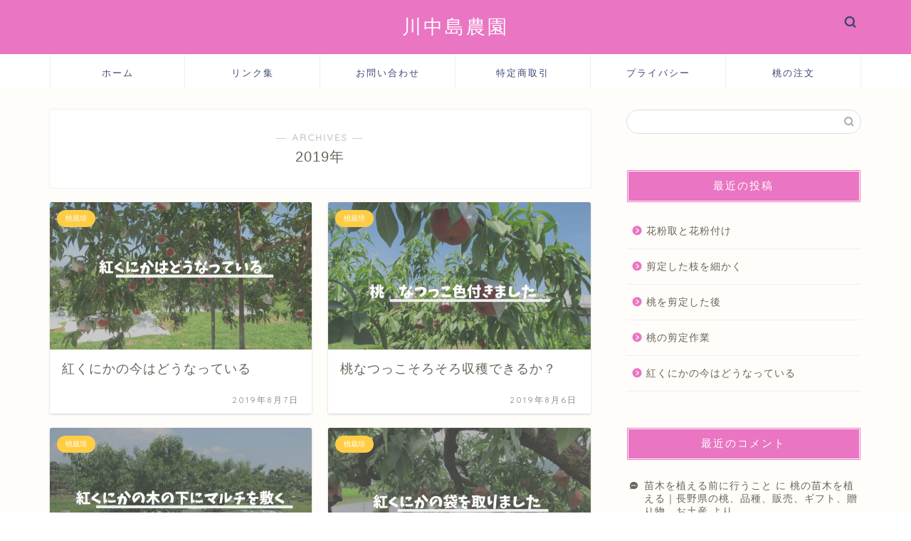

--- FILE ---
content_type: text/html; charset=UTF-8
request_url: https://momo.nagano.jp/2019
body_size: 10422
content:
<!DOCTYPE html>
<html lang="ja">
<head prefix="og: http://ogp.me/ns# fb: http://ogp.me/ns/fb# article: http://ogp.me/ns/article#">
<meta charset="utf-8">
<meta http-equiv="X-UA-Compatible" content="IE=edge">
<meta name="viewport" content="width=device-width, initial-scale=1">
<!-- ここからOGP -->
<meta property="og:type" content="blog">
<meta property="og:title" content="長野県の桃、品種、販売、ギフト、贈り物、お土産｜川中島白桃">
<meta property="og:url" content="https://momo.nagano.jp">
<meta property="og:description" content="長野市川中島町で桃を生産販売をしてます。産地直送で鮮度抜群。お中元や贈り物、お使い物や贈答ギフトなど承っています。桃作りも写真入りで紹介してます。">
<meta property="og:image" content="https://kunika.jp/wp-content/uploads/2019/08/100.jpg">
<meta property="og:site_name" content="長野県の桃、品種、販売、ギフト、贈り物、お土産">
<meta property="fb:admins" content="">
<meta name="twitter:card" content="summary">
<!-- ここまでOGP --> 

<title>2019年の記事一覧｜長野県の桃、品種、販売、ギフト、贈り物、お土産</title>
<link rel='dns-prefetch' href='//ajax.googleapis.com' />
<link rel='dns-prefetch' href='//cdnjs.cloudflare.com' />
<link rel='dns-prefetch' href='//use.fontawesome.com' />
<link rel='dns-prefetch' href='//s.w.org' />
<link rel="alternate" type="application/rss+xml" title="長野県の桃、品種、販売、ギフト、贈り物、お土産 &raquo; フィード" href="https://momo.nagano.jp/feed" />
<link rel="alternate" type="application/rss+xml" title="長野県の桃、品種、販売、ギフト、贈り物、お土産 &raquo; コメントフィード" href="https://momo.nagano.jp/comments/feed" />
		<script type="text/javascript">
			window._wpemojiSettings = {"baseUrl":"https:\/\/s.w.org\/images\/core\/emoji\/12.0.0-1\/72x72\/","ext":".png","svgUrl":"https:\/\/s.w.org\/images\/core\/emoji\/12.0.0-1\/svg\/","svgExt":".svg","source":{"concatemoji":"https:\/\/momo.nagano.jp\/wp-includes\/js\/wp-emoji-release.min.js?ver=5.4.18"}};
			/*! This file is auto-generated */
			!function(e,a,t){var n,r,o,i=a.createElement("canvas"),p=i.getContext&&i.getContext("2d");function s(e,t){var a=String.fromCharCode;p.clearRect(0,0,i.width,i.height),p.fillText(a.apply(this,e),0,0);e=i.toDataURL();return p.clearRect(0,0,i.width,i.height),p.fillText(a.apply(this,t),0,0),e===i.toDataURL()}function c(e){var t=a.createElement("script");t.src=e,t.defer=t.type="text/javascript",a.getElementsByTagName("head")[0].appendChild(t)}for(o=Array("flag","emoji"),t.supports={everything:!0,everythingExceptFlag:!0},r=0;r<o.length;r++)t.supports[o[r]]=function(e){if(!p||!p.fillText)return!1;switch(p.textBaseline="top",p.font="600 32px Arial",e){case"flag":return s([127987,65039,8205,9895,65039],[127987,65039,8203,9895,65039])?!1:!s([55356,56826,55356,56819],[55356,56826,8203,55356,56819])&&!s([55356,57332,56128,56423,56128,56418,56128,56421,56128,56430,56128,56423,56128,56447],[55356,57332,8203,56128,56423,8203,56128,56418,8203,56128,56421,8203,56128,56430,8203,56128,56423,8203,56128,56447]);case"emoji":return!s([55357,56424,55356,57342,8205,55358,56605,8205,55357,56424,55356,57340],[55357,56424,55356,57342,8203,55358,56605,8203,55357,56424,55356,57340])}return!1}(o[r]),t.supports.everything=t.supports.everything&&t.supports[o[r]],"flag"!==o[r]&&(t.supports.everythingExceptFlag=t.supports.everythingExceptFlag&&t.supports[o[r]]);t.supports.everythingExceptFlag=t.supports.everythingExceptFlag&&!t.supports.flag,t.DOMReady=!1,t.readyCallback=function(){t.DOMReady=!0},t.supports.everything||(n=function(){t.readyCallback()},a.addEventListener?(a.addEventListener("DOMContentLoaded",n,!1),e.addEventListener("load",n,!1)):(e.attachEvent("onload",n),a.attachEvent("onreadystatechange",function(){"complete"===a.readyState&&t.readyCallback()})),(n=t.source||{}).concatemoji?c(n.concatemoji):n.wpemoji&&n.twemoji&&(c(n.twemoji),c(n.wpemoji)))}(window,document,window._wpemojiSettings);
		</script>
		<style type="text/css">
img.wp-smiley,
img.emoji {
	display: inline !important;
	border: none !important;
	box-shadow: none !important;
	height: 1em !important;
	width: 1em !important;
	margin: 0 .07em !important;
	vertical-align: -0.1em !important;
	background: none !important;
	padding: 0 !important;
}
</style>
	<link rel='stylesheet' id='wp-block-library-css'  href='https://momo.nagano.jp/wp-includes/css/dist/block-library/style.min.css?ver=5.4.18' type='text/css' media='all' />
<link rel='stylesheet' id='contact-form-7-css'  href='https://momo.nagano.jp/wp-content/plugins/contact-form-7/includes/css/styles.css?ver=5.1.9' type='text/css' media='all' />
<link rel='stylesheet' id='parent-style-css'  href='https://momo.nagano.jp/wp-content/themes/jin/style.css?ver=5.4.18' type='text/css' media='all' />
<link rel='stylesheet' id='theme-style-css'  href='https://momo.nagano.jp/wp-content/themes/jin-child/style.css?ver=5.4.18' type='text/css' media='all' />
<link rel='stylesheet' id='fontawesome-style-css'  href='https://use.fontawesome.com/releases/v5.6.3/css/all.css?ver=5.4.18' type='text/css' media='all' />
<link rel='stylesheet' id='swiper-style-css'  href='https://cdnjs.cloudflare.com/ajax/libs/Swiper/4.0.7/css/swiper.min.css?ver=5.4.18' type='text/css' media='all' />
<link rel='https://api.w.org/' href='https://momo.nagano.jp/wp-json/' />
	<style type="text/css">
		#wrapper{
							background-color: #fffdf9;
				background-image: url();
					}
		.related-entry-headline-text span:before,
		#comment-title span:before,
		#reply-title span:before{
			background-color: #ea75c3;
			border-color: #ea75c3!important;
		}
		
		#breadcrumb:after,
		#page-top a{	
			background-color: #ea75c3;
		}
				footer{
			background-color: #ea75c3;
		}
		.footer-inner a,
		#copyright,
		#copyright-center{
			border-color: #fff!important;
			color: #fff!important;
		}
		#footer-widget-area
		{
			border-color: #fff!important;
		}
				.page-top-footer a{
			color: #ea75c3!important;
		}
				#breadcrumb ul li,
		#breadcrumb ul li a{
			color: #ea75c3!important;
		}
		
		body,
		a,
		a:link,
		a:visited,
		.my-profile,
		.widgettitle,
		.tabBtn-mag label{
			color: #686357;
		}
		a:hover{
			color: #ffcd44;
		}
						.widget_nav_menu ul > li > a:before,
		.widget_categories ul > li > a:before,
		.widget_pages ul > li > a:before,
		.widget_recent_entries ul > li > a:before,
		.widget_archive ul > li > a:before,
		.widget_archive form:after,
		.widget_categories form:after,
		.widget_nav_menu ul > li > ul.sub-menu > li > a:before,
		.widget_categories ul > li > .children > li > a:before,
		.widget_pages ul > li > .children > li > a:before,
		.widget_nav_menu ul > li > ul.sub-menu > li > ul.sub-menu li > a:before,
		.widget_categories ul > li > .children > li > .children li > a:before,
		.widget_pages ul > li > .children > li > .children li > a:before{
			color: #ea75c3;
		}
		.widget_nav_menu ul .sub-menu .sub-menu li a:before{
			background-color: #686357!important;
		}
		footer .footer-widget,
		footer .footer-widget a,
		footer .footer-widget ul li,
		.footer-widget.widget_nav_menu ul > li > a:before,
		.footer-widget.widget_categories ul > li > a:before,
		.footer-widget.widget_recent_entries ul > li > a:before,
		.footer-widget.widget_pages ul > li > a:before,
		.footer-widget.widget_archive ul > li > a:before,
		footer .widget_tag_cloud .tagcloud a:before{
			color: #fff!important;
			border-color: #fff!important;
		}
		footer .footer-widget .widgettitle{
			color: #fff!important;
			border-color: #ffcd44!important;
		}
		footer .widget_nav_menu ul .children .children li a:before,
		footer .widget_categories ul .children .children li a:before,
		footer .widget_nav_menu ul .sub-menu .sub-menu li a:before{
			background-color: #fff!important;
		}
		#drawernav a:hover,
		.post-list-title,
		#prev-next p,
		#toc_container .toc_list li a{
			color: #686357!important;
		}
		
		#header-box{
			background-color: #ea75c3;
		}
						@media (min-width: 768px) {
		#header-box .header-box10-bg:before,
		#header-box .header-box11-bg:before{
			border-radius: 2px;
		}
		}
										@media (min-width: 768px) {
			.top-image-meta{
				margin-top: calc(0px - 30px);
			}
		}
		@media (min-width: 1200px) {
			.top-image-meta{
				margin-top: calc(0px);
			}
		}
				.pickup-contents:before{
			background-color: #ea75c3!important;
		}
		
		.main-image-text{
			color: #3b4675;
		}
		.main-image-text-sub{
			color: #686357;
		}
		
						#site-info{
			padding-top: 20px!important;
			padding-bottom: 20px!important;
		}
				
		#site-info span a{
			color: #ffffff!important;
		}
		
				#headmenu .headsns .line a svg{
			fill: #3b4675!important;
		}
		#headmenu .headsns a,
		#headmenu{
			color: #3b4675!important;
			border-color:#3b4675!important;
		}
						.profile-follow .line-sns a svg{
			fill: #ea75c3!important;
		}
		.profile-follow .line-sns a:hover svg{
			fill: #ffcd44!important;
		}
		.profile-follow a{
			color: #ea75c3!important;
			border-color:#ea75c3!important;
		}
		.profile-follow a:hover,
		#headmenu .headsns a:hover{
			color:#ffcd44!important;
			border-color:#ffcd44!important;
		}
				.search-box:hover{
			color:#ffcd44!important;
			border-color:#ffcd44!important;
		}
				#header #headmenu .headsns .line a:hover svg{
			fill:#ffcd44!important;
		}
		.cps-icon-bar,
		#navtoggle:checked + .sp-menu-open .cps-icon-bar{
			background-color: #ffffff;
		}
		#nav-container{
			background-color: #ffffff;
		}
		.menu-box .menu-item svg{
			fill:#3b4675;
		}
		#drawernav ul.menu-box > li > a,
		#drawernav2 ul.menu-box > li > a,
		#drawernav3 ul.menu-box > li > a,
		#drawernav4 ul.menu-box > li > a,
		#drawernav5 ul.menu-box > li > a,
		#drawernav ul.menu-box > li.menu-item-has-children:after,
		#drawernav2 ul.menu-box > li.menu-item-has-children:after,
		#drawernav3 ul.menu-box > li.menu-item-has-children:after,
		#drawernav4 ul.menu-box > li.menu-item-has-children:after,
		#drawernav5 ul.menu-box > li.menu-item-has-children:after{
			color: #3b4675!important;
		}
		#drawernav ul.menu-box li a,
		#drawernav2 ul.menu-box li a,
		#drawernav3 ul.menu-box li a,
		#drawernav4 ul.menu-box li a,
		#drawernav5 ul.menu-box li a{
			font-size: 13px!important;
		}
		#drawernav3 ul.menu-box > li{
			color: #686357!important;
		}
		#drawernav4 .menu-box > .menu-item > a:after,
		#drawernav3 .menu-box > .menu-item > a:after,
		#drawernav .menu-box > .menu-item > a:after{
			background-color: #3b4675!important;
		}
		#drawernav2 .menu-box > .menu-item:hover,
		#drawernav5 .menu-box > .menu-item:hover{
			border-top-color: #ea75c3!important;
		}
				.cps-info-bar a{
			background-color: #ffcd44!important;
		}
				@media (min-width: 768px) {
			.post-list-mag .post-list-item:not(:nth-child(2n)){
				margin-right: 2.6%;
			}
		}
				@media (min-width: 768px) {
			#tab-1:checked ~ .tabBtn-mag li [for="tab-1"]:after,
			#tab-2:checked ~ .tabBtn-mag li [for="tab-2"]:after,
			#tab-3:checked ~ .tabBtn-mag li [for="tab-3"]:after,
			#tab-4:checked ~ .tabBtn-mag li [for="tab-4"]:after{
				border-top-color: #ea75c3!important;
			}
			.tabBtn-mag label{
				border-bottom-color: #ea75c3!important;
			}
		}
		#tab-1:checked ~ .tabBtn-mag li [for="tab-1"],
		#tab-2:checked ~ .tabBtn-mag li [for="tab-2"],
		#tab-3:checked ~ .tabBtn-mag li [for="tab-3"],
		#tab-4:checked ~ .tabBtn-mag li [for="tab-4"],
		#prev-next a.next:after,
		#prev-next a.prev:after,
		.more-cat-button a:hover span:before{
			background-color: #ea75c3!important;
		}
		

		.swiper-slide .post-list-cat,
		.post-list-mag .post-list-cat,
		.post-list-mag3col .post-list-cat,
		.post-list-mag-sp1col .post-list-cat,
		.swiper-pagination-bullet-active,
		.pickup-cat,
		.post-list .post-list-cat,
		#breadcrumb .bcHome a:hover span:before,
		.popular-item:nth-child(1) .pop-num,
		.popular-item:nth-child(2) .pop-num,
		.popular-item:nth-child(3) .pop-num{
			background-color: #ffcd44!important;
		}
		.sidebar-btn a,
		.profile-sns-menu{
			background-color: #ffcd44!important;
		}
		.sp-sns-menu a,
		.pickup-contents-box a:hover .pickup-title{
			border-color: #ea75c3!important;
			color: #ea75c3!important;
		}
				.pro-line svg{
			fill: #ea75c3!important;
		}
		.cps-post-cat a,
		.meta-cat,
		.popular-cat{
			background-color: #ffcd44!important;
			border-color: #ffcd44!important;
		}
		.tagicon,
		.tag-box a,
		#toc_container .toc_list > li,
		#toc_container .toc_title{
			color: #ea75c3!important;
		}
		.widget_tag_cloud a::before{
			color: #686357!important;
		}
		.tag-box a,
		#toc_container:before{
			border-color: #ea75c3!important;
		}
		.cps-post-cat a:hover{
			color: #ffcd44!important;
		}
		.pagination li:not([class*="current"]) a:hover,
		.widget_tag_cloud a:hover{
			background-color: #ea75c3!important;
		}
		.pagination li:not([class*="current"]) a:hover{
			opacity: 0.5!important;
		}
		.pagination li.current a{
			background-color: #ea75c3!important;
			border-color: #ea75c3!important;
		}
		.nextpage a:hover span {
			color: #ea75c3!important;
			border-color: #ea75c3!important;
		}
		.cta-content:before{
			background-color: #3b4675!important;
		}
		.cta-text,
		.info-title{
			color: #fff!important;
		}
		#footer-widget-area.footer_style1 .widgettitle{
			border-color: #ffcd44!important;
		}
		.sidebar_style1 .widgettitle,
		.sidebar_style5 .widgettitle{
			border-color: #ea75c3!important;
		}
		.sidebar_style2 .widgettitle,
		.sidebar_style4 .widgettitle,
		.sidebar_style6 .widgettitle,
		#home-bottom-widget .widgettitle,
		#home-top-widget .widgettitle,
		#post-bottom-widget .widgettitle,
		#post-top-widget .widgettitle{
			background-color: #ea75c3!important;
		}
		#home-bottom-widget .widget_search .search-box input[type="submit"],
		#home-top-widget .widget_search .search-box input[type="submit"],
		#post-bottom-widget .widget_search .search-box input[type="submit"],
		#post-top-widget .widget_search .search-box input[type="submit"]{
			background-color: #ffcd44!important;
		}
		
		.tn-logo-size{
			font-size: 200%!important;
		}
		@media (min-width: 768px) {
		.tn-logo-size img{
			width: calc(200%*2.2)!important;
		}
		}
		@media (min-width: 1200px) {
		.tn-logo-size img{
			width: 200%!important;
		}
		}
		.sp-logo-size{
			font-size: 120%!important;
		}
		.sp-logo-size img{
			width: 120%!important;
		}
				.cps-post-main ul > li:before,
		.cps-post-main ol > li:before{
			background-color: #ffcd44!important;
		}
		.profile-card .profile-title{
			background-color: #ea75c3!important;
		}
		.profile-card{
			border-color: #ea75c3!important;
		}
		.cps-post-main a{
			color:#ffcd44;
		}
		.cps-post-main .marker{
			background: -webkit-linear-gradient( transparent 60%, #fff1ce 0% ) ;
			background: linear-gradient( transparent 60%, #fff1ce 0% ) ;
		}
		.cps-post-main .marker2{
			background: -webkit-linear-gradient( transparent 60%, #a9eaf2 0% ) ;
			background: linear-gradient( transparent 60%, #a9eaf2 0% ) ;
		}
		
		
		.simple-box1{
			border-color:#3b4675!important;
		}
		.simple-box2{
			border-color:#f2bf7d!important;
		}
		.simple-box3{
			border-color:#b5e28a!important;
		}
		.simple-box4{
			border-color:#7badd8!important;
		}
		.simple-box4:before{
			background-color: #7badd8;
		}
		.simple-box5{
			border-color:#e896c7!important;
		}
		.simple-box5:before{
			background-color: #e896c7;
		}
		.simple-box6{
			background-color:#fffdef!important;
		}
		.simple-box7{
			border-color:#def1f9!important;
		}
		.simple-box7:before{
			background-color:#def1f9!important;
		}
		.simple-box8{
			border-color:#96ddc1!important;
		}
		.simple-box8:before{
			background-color:#96ddc1!important;
		}
		.simple-box9:before{
			background-color:#e1c0e8!important;
		}
				.simple-box9:after{
			border-color:#e1c0e8 #e1c0e8 #fff #fff!important;
		}
				
		.kaisetsu-box1:before,
		.kaisetsu-box1-title{
			background-color:#ffb49e!important;
		}
		.kaisetsu-box2{
			border-color:#3b4675!important;
		}
		.kaisetsu-box2-title{
			background-color:#3b4675!important;
		}
		.kaisetsu-box4{
			border-color:#ea91a9!important;
		}
		.kaisetsu-box4-title{
			background-color:#ea91a9!important;
		}
		.kaisetsu-box5:before{
			background-color:#57b3ba!important;
		}
		.kaisetsu-box5-title{
			background-color:#57b3ba!important;
		}
		
		.concept-box1{
			border-color:#85db8f!important;
		}
		.concept-box1:after{
			background-color:#85db8f!important;
		}
		.concept-box1:before{
			content:"ポイント"!important;
			color:#85db8f!important;
		}
		.concept-box2{
			border-color:#f7cf6a!important;
		}
		.concept-box2:after{
			background-color:#f7cf6a!important;
		}
		.concept-box2:before{
			content:"注意点"!important;
			color:#f7cf6a!important;
		}
		.concept-box3{
			border-color:#86cee8!important;
		}
		.concept-box3:after{
			background-color:#86cee8!important;
		}
		.concept-box3:before{
			content:"良い例"!important;
			color:#86cee8!important;
		}
		.concept-box4{
			border-color:#ed8989!important;
		}
		.concept-box4:after{
			background-color:#ed8989!important;
		}
		.concept-box4:before{
			content:"悪い例"!important;
			color:#ed8989!important;
		}
		.concept-box5{
			border-color:#9e9e9e!important;
		}
		.concept-box5:after{
			background-color:#9e9e9e!important;
		}
		.concept-box5:before{
			content:"参考"!important;
			color:#9e9e9e!important;
		}
		.concept-box6{
			border-color:#8eaced!important;
		}
		.concept-box6:after{
			background-color:#8eaced!important;
		}
		.concept-box6:before{
			content:"メモ"!important;
			color:#8eaced!important;
		}
		
		.innerlink-box1,
		.blog-card{
			border-color:#ffcd44!important;
		}
		.innerlink-box1-title{
			background-color:#ffcd44!important;
			border-color:#ffcd44!important;
		}
		.innerlink-box1:before,
		.blog-card-hl-box{
			background-color:#ffcd44!important;
		}
				
		.color-button01 a,
		.color-button01 a:hover,
		.color-button01:before{
			background-color: #3b4675!important;
		}
		.top-image-btn-color a,
		.top-image-btn-color a:hover,
		.top-image-btn-color:before{
			background-color: #ffcd44!important;
		}
		.color-button02 a,
		.color-button02 a:hover,
		.color-button02:before{
			background-color: #ffcd44!important;
		}
		
		.color-button01-big a,
		.color-button01-big a:hover,
		.color-button01-big:before{
			background-color: #ffcd44!important;
		}
		.color-button01-big a,
		.color-button01-big:before{
			border-radius: 5px!important;
		}
		.color-button01-big a{
			padding-top: 20px!important;
			padding-bottom: 20px!important;
		}
		
		.color-button02-big a,
		.color-button02-big a:hover,
		.color-button02-big:before{
			background-color: #495175!important;
		}
		.color-button02-big a,
		.color-button02-big:before{
			border-radius: 40px!important;
		}
		.color-button02-big a{
			padding-top: 20px!important;
			padding-bottom: 20px!important;
		}
				.color-button01-big{
			width: 75%!important;
		}
		.color-button02-big{
			width: 75%!important;
		}
				
		
					.top-image-btn-color:before,
			.color-button01:before,
			.color-button02:before,
			.color-button01-big:before,
			.color-button02-big:before{
				bottom: -1px;
				left: -1px;
				width: 100%;
				height: 100%;
				border-radius: 6px;
				box-shadow: 0px 1px 5px 0px rgba(0, 0, 0, 0.25);
				-webkit-transition: all .4s;
				transition: all .4s;
			}
			.top-image-btn-color a:hover,
			.color-button01 a:hover,
			.color-button02 a:hover,
			.color-button01-big a:hover,
			.color-button02-big a:hover{
				-webkit-transform: translateY(2px);
				transform: translateY(2px);
				-webkit-filter: brightness(0.95);
				 filter: brightness(0.95);
			}
			.top-image-btn-color:hover:before,
			.color-button01:hover:before,
			.color-button02:hover:before,
			.color-button01-big:hover:before,
			.color-button02-big:hover:before{
				-webkit-transform: translateY(2px);
				transform: translateY(2px);
				box-shadow: none!important;
			}
				
		.h2-style01 h2,
		.h2-style02 h2:before,
		.h2-style03 h2,
		.h2-style04 h2:before,
		.h2-style05 h2,
		.h2-style07 h2:before,
		.h2-style07 h2:after,
		.h3-style03 h3:before,
		.h3-style02 h3:before,
		.h3-style05 h3:before,
		.h3-style07 h3:before,
		.h2-style08 h2:after,
		.h2-style10 h2:before,
		.h2-style10 h2:after,
		.h3-style02 h3:after,
		.h4-style02 h4:before{
			background-color: #ea75c3!important;
		}
		.h3-style01 h3,
		.h3-style04 h3,
		.h3-style05 h3,
		.h3-style06 h3,
		.h4-style01 h4,
		.h2-style02 h2,
		.h2-style08 h2,
		.h2-style08 h2:before,
		.h2-style09 h2,
		.h4-style03 h4{
			border-color: #ea75c3!important;
		}
		.h2-style05 h2:before{
			border-top-color: #ea75c3!important;
		}
		.h2-style06 h2:before,
		.sidebar_style3 .widgettitle:after{
			background-image: linear-gradient(
				-45deg,
				transparent 25%,
				#ea75c3 25%,
				#ea75c3 50%,
				transparent 50%,
				transparent 75%,
				#ea75c3 75%,
				#ea75c3			);
		}
				.jin-h2-icons.h2-style02 h2 .jic:before,
		.jin-h2-icons.h2-style04 h2 .jic:before,
		.jin-h2-icons.h2-style06 h2 .jic:before,
		.jin-h2-icons.h2-style07 h2 .jic:before,
		.jin-h2-icons.h2-style08 h2 .jic:before,
		.jin-h2-icons.h2-style09 h2 .jic:before,
		.jin-h2-icons.h2-style10 h2 .jic:before,
		.jin-h3-icons.h3-style01 h3 .jic:before,
		.jin-h3-icons.h3-style02 h3 .jic:before,
		.jin-h3-icons.h3-style03 h3 .jic:before,
		.jin-h3-icons.h3-style04 h3 .jic:before,
		.jin-h3-icons.h3-style05 h3 .jic:before,
		.jin-h3-icons.h3-style06 h3 .jic:before,
		.jin-h3-icons.h3-style07 h3 .jic:before,
		.jin-h4-icons.h4-style01 h4 .jic:before,
		.jin-h4-icons.h4-style02 h4 .jic:before,
		.jin-h4-icons.h4-style03 h4 .jic:before,
		.jin-h4-icons.h4-style04 h4 .jic:before{
			color:#ea75c3;
		}
		
		@media all and (-ms-high-contrast:none){
			*::-ms-backdrop, .color-button01:before,
			.color-button02:before,
			.color-button01-big:before,
			.color-button02-big:before{
				background-color: #595857!important;
			}
		}
		
		.jin-lp-h2 h2,
		.jin-lp-h2 h2{
			background-color: transparent!important;
			border-color: transparent!important;
			color: #686357!important;
		}
		.jincolumn-h3style2{
			border-color:#ea75c3!important;
		}
		.jinlph2-style1 h2:first-letter{
			color:#ea75c3!important;
		}
		.jinlph2-style2 h2,
		.jinlph2-style3 h2{
			border-color:#ea75c3!important;
		}
		.jin-photo-title .jin-fusen1-down,
		.jin-photo-title .jin-fusen1-even,
		.jin-photo-title .jin-fusen1-up{
			border-left-color:#ea75c3;
		}
		.jin-photo-title .jin-fusen2,
		.jin-photo-title .jin-fusen3{
			background-color:#ea75c3;
		}
		.jin-photo-title .jin-fusen2:before,
		.jin-photo-title .jin-fusen3:before {
			border-top-color: #ea75c3;
		}
		
		
	</style>
<link rel="next" href="https://momo.nagano.jp/2019/page/2" />
<style type="text/css">.recentcomments a{display:inline !important;padding:0 !important;margin:0 !important;}</style><link rel="icon" href="https://momo.nagano.jp/wp-content/uploads/2019/02/cropped-2-2-32x32.jpg" sizes="32x32" />
<link rel="icon" href="https://momo.nagano.jp/wp-content/uploads/2019/02/cropped-2-2-192x192.jpg" sizes="192x192" />
<link rel="apple-touch-icon" href="https://momo.nagano.jp/wp-content/uploads/2019/02/cropped-2-2-180x180.jpg" />
<meta name="msapplication-TileImage" content="https://momo.nagano.jp/wp-content/uploads/2019/02/cropped-2-2-270x270.jpg" />
		<style type="text/css" id="wp-custom-css">
			.proflink a{
	display:block;
	text-align:center;
	padding:7px 10px;
	background:#aaa;/*カラーは変更*/
	width:50%;
	margin:0 auto;
	margin-top:20px;
	border-radius:20px;
	border:3px double #fff;
	font-size:0.65rem;
	color:#fff;
}
.proflink a:hover{
		opacity:0.75;
}
		</style>
		

<link href="https://momo.nagano.jp/wp-content/themes/jin/css/kaereba.css" rel="stylesheet" />

<meta name="google-site-verification" content="BP_ahRqorqhjmTuTzUE59WMHS1MJyHDPilcKlsLUlCU" />
</head>
<body class="archive date" id="nofont-style">
<div id="wrapper">

		
	<div id="scroll-content" class="animate">
	
		<!--ヘッダー-->

								
<div id="header-box" class="tn_on header-box animate">
	<div id="header" class="header-type2 header animate">
		
		<div id="site-info" class="ef">
												<span class="tn-logo-size"><a href='https://momo.nagano.jp/' title='長野県の桃、品種、販売、ギフト、贈り物、お土産' rel='home'>川中島農園</a></span>
									</div>

	
				<div id="headmenu">
			<span class="headsns tn_sns_off">
									<span class="twitter"><a href="#"><i class="jic-type jin-ifont-twitter" aria-hidden="true"></i></a></span>
													<span class="facebook">
					<a href="#"><i class="jic-type jin-ifont-facebook" aria-hidden="true"></i></a>
					</span>
													<span class="instagram">
					<a href="#"><i class="jic-type jin-ifont-instagram" aria-hidden="true"></i></a>
					</span>
													<span class="youtube">
					<a href="#"><i class="jic-type jin-ifont-youtube" aria-hidden="true"></i></a>
					</span>
					
									<span class="line">
						<a href="#" target="_blank"><i class="jic-type jin-ifont-line" aria-hidden="true"></i></a>
					</span>
									

			</span>
			<span class="headsearch tn_search_on">
				<form class="search-box" role="search" method="get" id="searchform" action="https://momo.nagano.jp/">
	<input type="search" placeholder="" class="text search-text" value="" name="s" id="s">
	<input type="submit" id="searchsubmit" value="&#xe931;">
</form>
			</span>
		</div>
		
	</div>
	
		
</div>


		
	<!--グローバルナビゲーション layout1-->
				<div id="nav-container" class="header-style4-animate animate">
			<div id="drawernav2" class="ef">
				<nav class="fixed-content"><ul class="menu-box"><li class="menu-item menu-item-type-custom menu-item-object-custom menu-item-home menu-item-8"><a href="http://momo.nagano.jp">ホーム</a></li>
<li class="menu-item menu-item-type-custom menu-item-object-custom menu-item-11"><a href="http://momo.nagano.jp/rink">リンク集</a></li>
<li class="menu-item menu-item-type-custom menu-item-object-custom menu-item-13"><a href="http://momo.nagano.jp/toiawas">お問い合わせ</a></li>
<li class="menu-item menu-item-type-custom menu-item-object-custom menu-item-12"><a href="https://momo.nagano.jp/law">特定商取引</a></li>
<li class="menu-item menu-item-type-custom menu-item-object-custom menu-item-9"><a href="http://momo.nagano.jp/privacy-policy">プライバシー</a></li>
<li class="menu-item menu-item-type-custom menu-item-object-custom menu-item-190"><a target="_blank" rel="noopener noreferrer" href="https://momoen.theshop.jp/">桃の注文</a></li>
</ul></nav>			</div>
		</div>
				<!--グローバルナビゲーション layout1-->
	
			<!--ヘッダー画像-->
																				<!--ヘッダー画像-->
			
		<!--ヘッダー-->

		<div class="clearfix"></div>

			
														
		
	<div id="contents">
		
		<!--メインコンテンツ-->
		<main id="main-contents" class="main-contents article_style1 animate" itemscope itemtype="https://schema.org/Blog">
			<section class="cps-post-box hentry">
				<header class="archive-post-header">
											<span class="archive-title-sub ef">― ARCHIVES ―</span>
						<h1 class="archive-title entry-title" itemprop="headline">2019年</h1>
										<div class="cps-post-meta vcard">
						<span class="writer fn" itemprop="author" itemscope itemtype="http://schema.org/Person"><span itemprop="name">noen</span></span>
					</div>
				</header>
			</section>

			<section class="entry-content archive-box">
				<div class="toppost-list-box-simple">

	<div class="post-list-mag">
				<article class="post-list-item" itemscope itemtype="https://schema.org/BlogPosting">
	<a class="post-list-link" rel="bookmark" href="https://momo.nagano.jp/benikunikairotuki" itemprop='mainEntityOfPage'>
		<div class="post-list-inner">
			<div class="post-list-thumb" itemprop="image" itemscope itemtype="https://schema.org/ImageObject">
															<img src="https://momo.nagano.jp/wp-content/uploads/2019/08/紅くにかはどうなっている-640x360.jpg" class="attachment-small_size size-small_size wp-post-image" alt="紅くにかの今" srcset="https://momo.nagano.jp/wp-content/uploads/2019/08/紅くにかはどうなっている-640x360.jpg 640w, https://momo.nagano.jp/wp-content/uploads/2019/08/紅くにかはどうなっている-320x180.jpg 320w, https://momo.nagano.jp/wp-content/uploads/2019/08/紅くにかはどうなっている-1280x720.jpg 1280w, https://momo.nagano.jp/wp-content/uploads/2019/08/紅くにかはどうなっている.jpg 1920w" sizes="(max-width: 640px) 100vw, 640px" />						<meta itemprop="url" content="https://momo.nagano.jp/wp-content/uploads/2019/08/紅くにかはどうなっている-640x360.jpg">
						<meta itemprop="width" content="640">
						<meta itemprop="height" content="360">
												</div>
			<div class="post-list-meta vcard">
								<span class="post-list-cat category-%e6%a1%83%e6%a0%bd%e5%9f%b9" style="background-color:!important;" itemprop="keywords">桃栽培</span>
				
				<h2 class="post-list-title entry-title" itemprop="headline">紅くにかの今はどうなっている</h2>

									<span class="post-list-date date updated ef" itemprop="datePublished dateModified" datetime="2019-08-07" content="2019-08-07">2019年8月7日</span>
				
				<span class="writer fn" itemprop="author" itemscope itemtype="http://schema.org/Person"><span itemprop="name">noen</span></span>

				<div class="post-list-publisher" itemprop="publisher" itemscope itemtype="https://schema.org/Organization">
					<span itemprop="logo" itemscope itemtype="https://schema.org/ImageObject">
						<span itemprop="url"></span>
					</span>
					<span itemprop="name">長野県の桃、品種、販売、ギフト、贈り物、お土産</span>
				</div>
			</div>
		</div>
	</a>
</article>				<article class="post-list-item" itemscope itemtype="https://schema.org/BlogPosting">
	<a class="post-list-link" rel="bookmark" href="https://momo.nagano.jp/natultukosyuukakunaruka" itemprop='mainEntityOfPage'>
		<div class="post-list-inner">
			<div class="post-list-thumb" itemprop="image" itemscope itemtype="https://schema.org/ImageObject">
															<img src="https://momo.nagano.jp/wp-content/uploads/2019/08/桃-なつっこ色付きました-640x360.jpg" class="attachment-small_size size-small_size wp-post-image" alt="桃なつっこ収穫になるの" srcset="https://momo.nagano.jp/wp-content/uploads/2019/08/桃-なつっこ色付きました-640x360.jpg 640w, https://momo.nagano.jp/wp-content/uploads/2019/08/桃-なつっこ色付きました-320x180.jpg 320w, https://momo.nagano.jp/wp-content/uploads/2019/08/桃-なつっこ色付きました-1280x720.jpg 1280w, https://momo.nagano.jp/wp-content/uploads/2019/08/桃-なつっこ色付きました.jpg 1920w" sizes="(max-width: 640px) 100vw, 640px" />						<meta itemprop="url" content="https://momo.nagano.jp/wp-content/uploads/2019/08/桃-なつっこ色付きました-640x360.jpg">
						<meta itemprop="width" content="640">
						<meta itemprop="height" content="360">
												</div>
			<div class="post-list-meta vcard">
								<span class="post-list-cat category-%e6%a1%83%e6%a0%bd%e5%9f%b9" style="background-color:!important;" itemprop="keywords">桃栽培</span>
				
				<h2 class="post-list-title entry-title" itemprop="headline">桃なつっこそろそろ収穫できるか？</h2>

									<span class="post-list-date date updated ef" itemprop="datePublished dateModified" datetime="2019-08-06" content="2019-08-06">2019年8月6日</span>
				
				<span class="writer fn" itemprop="author" itemscope itemtype="http://schema.org/Person"><span itemprop="name">noen</span></span>

				<div class="post-list-publisher" itemprop="publisher" itemscope itemtype="https://schema.org/Organization">
					<span itemprop="logo" itemscope itemtype="https://schema.org/ImageObject">
						<span itemprop="url"></span>
					</span>
					<span itemprop="name">長野県の桃、品種、販売、ギフト、贈り物、お土産</span>
				</div>
			</div>
		</div>
	</a>
</article>				<article class="post-list-item" itemscope itemtype="https://schema.org/BlogPosting">
	<a class="post-list-link" rel="bookmark" href="https://momo.nagano.jp/benikunikamaruti" itemprop='mainEntityOfPage'>
		<div class="post-list-inner">
			<div class="post-list-thumb" itemprop="image" itemscope itemtype="https://schema.org/ImageObject">
															<img src="https://momo.nagano.jp/wp-content/uploads/2019/08/紅くにかの木の下にマルチを敷く-640x360.jpg" class="attachment-small_size size-small_size wp-post-image" alt="紅くにかの木の下にマルチを敷く" srcset="https://momo.nagano.jp/wp-content/uploads/2019/08/紅くにかの木の下にマルチを敷く-640x360.jpg 640w, https://momo.nagano.jp/wp-content/uploads/2019/08/紅くにかの木の下にマルチを敷く-320x180.jpg 320w, https://momo.nagano.jp/wp-content/uploads/2019/08/紅くにかの木の下にマルチを敷く-1280x720.jpg 1280w, https://momo.nagano.jp/wp-content/uploads/2019/08/紅くにかの木の下にマルチを敷く.jpg 1920w" sizes="(max-width: 640px) 100vw, 640px" />						<meta itemprop="url" content="https://momo.nagano.jp/wp-content/uploads/2019/08/紅くにかの木の下にマルチを敷く-640x360.jpg">
						<meta itemprop="width" content="640">
						<meta itemprop="height" content="360">
												</div>
			<div class="post-list-meta vcard">
								<span class="post-list-cat category-%e6%a1%83%e6%a0%bd%e5%9f%b9" style="background-color:!important;" itemprop="keywords">桃栽培</span>
				
				<h2 class="post-list-title entry-title" itemprop="headline">紅くにかの木の下に反射マルチを敷いた</h2>

									<span class="post-list-date date updated ef" itemprop="datePublished dateModified" datetime="2019-07-31" content="2019-07-31">2019年7月31日</span>
				
				<span class="writer fn" itemprop="author" itemscope itemtype="http://schema.org/Person"><span itemprop="name">noen</span></span>

				<div class="post-list-publisher" itemprop="publisher" itemscope itemtype="https://schema.org/Organization">
					<span itemprop="logo" itemscope itemtype="https://schema.org/ImageObject">
						<span itemprop="url"></span>
					</span>
					<span itemprop="name">長野県の桃、品種、販売、ギフト、贈り物、お土産</span>
				</div>
			</div>
		</div>
	</a>
</article>				<article class="post-list-item" itemscope itemtype="https://schema.org/BlogPosting">
	<a class="post-list-link" rel="bookmark" href="https://momo.nagano.jp/benikunikafukurotori" itemprop='mainEntityOfPage'>
		<div class="post-list-inner">
			<div class="post-list-thumb" itemprop="image" itemscope itemtype="https://schema.org/ImageObject">
															<img src="https://momo.nagano.jp/wp-content/uploads/2019/08/紅くにかの袋を取りました-640x360.jpg" class="attachment-small_size size-small_size wp-post-image" alt="紅くにかの袋を取りました。" srcset="https://momo.nagano.jp/wp-content/uploads/2019/08/紅くにかの袋を取りました-640x360.jpg 640w, https://momo.nagano.jp/wp-content/uploads/2019/08/紅くにかの袋を取りました-320x180.jpg 320w, https://momo.nagano.jp/wp-content/uploads/2019/08/紅くにかの袋を取りました-1280x720.jpg 1280w, https://momo.nagano.jp/wp-content/uploads/2019/08/紅くにかの袋を取りました.jpg 1920w" sizes="(max-width: 640px) 100vw, 640px" />						<meta itemprop="url" content="https://momo.nagano.jp/wp-content/uploads/2019/08/紅くにかの袋を取りました-640x360.jpg">
						<meta itemprop="width" content="640">
						<meta itemprop="height" content="360">
												</div>
			<div class="post-list-meta vcard">
								<span class="post-list-cat category-%e6%a1%83%e6%a0%bd%e5%9f%b9" style="background-color:!important;" itemprop="keywords">桃栽培</span>
				
				<h2 class="post-list-title entry-title" itemprop="headline">紅くにか袋を取ったよ。</h2>

									<span class="post-list-date date updated ef" itemprop="datePublished dateModified" datetime="2019-07-29" content="2019-07-29">2019年7月29日</span>
				
				<span class="writer fn" itemprop="author" itemscope itemtype="http://schema.org/Person"><span itemprop="name">noen</span></span>

				<div class="post-list-publisher" itemprop="publisher" itemscope itemtype="https://schema.org/Organization">
					<span itemprop="logo" itemscope itemtype="https://schema.org/ImageObject">
						<span itemprop="url"></span>
					</span>
					<span itemprop="name">長野県の桃、品種、販売、ギフト、贈り物、お土産</span>
				</div>
			</div>
		</div>
	</a>
</article>				<article class="post-list-item" itemscope itemtype="https://schema.org/BlogPosting">
	<a class="post-list-link" rel="bookmark" href="https://momo.nagano.jp/akatukifukurohazushi" itemprop='mainEntityOfPage'>
		<div class="post-list-inner">
			<div class="post-list-thumb" itemprop="image" itemscope itemtype="https://schema.org/ImageObject">
															<img src="https://momo.nagano.jp/wp-content/uploads/2019/07/あかつきの袋を取りました。-640x360.jpg" class="attachment-small_size size-small_size wp-post-image" alt="あかつき袋外し" srcset="https://momo.nagano.jp/wp-content/uploads/2019/07/あかつきの袋を取りました。-640x360.jpg 640w, https://momo.nagano.jp/wp-content/uploads/2019/07/あかつきの袋を取りました。-320x180.jpg 320w, https://momo.nagano.jp/wp-content/uploads/2019/07/あかつきの袋を取りました。-1280x720.jpg 1280w, https://momo.nagano.jp/wp-content/uploads/2019/07/あかつきの袋を取りました。.jpg 1920w" sizes="(max-width: 640px) 100vw, 640px" />						<meta itemprop="url" content="https://momo.nagano.jp/wp-content/uploads/2019/07/あかつきの袋を取りました。-640x360.jpg">
						<meta itemprop="width" content="640">
						<meta itemprop="height" content="360">
												</div>
			<div class="post-list-meta vcard">
								<span class="post-list-cat category-%e6%a1%83%e6%a0%bd%e5%9f%b9" style="background-color:!important;" itemprop="keywords">桃栽培</span>
				
				<h2 class="post-list-title entry-title" itemprop="headline">あかつき桃の袋外しをした。</h2>

									<span class="post-list-date date updated ef" itemprop="datePublished dateModified" datetime="2019-07-18" content="2019-07-18">2019年7月18日</span>
				
				<span class="writer fn" itemprop="author" itemscope itemtype="http://schema.org/Person"><span itemprop="name">noen</span></span>

				<div class="post-list-publisher" itemprop="publisher" itemscope itemtype="https://schema.org/Organization">
					<span itemprop="logo" itemscope itemtype="https://schema.org/ImageObject">
						<span itemprop="url"></span>
					</span>
					<span itemprop="name">長野県の桃、品種、販売、ギフト、贈り物、お土産</span>
				</div>
			</div>
		</div>
	</a>
</article>				<article class="post-list-item" itemscope itemtype="https://schema.org/BlogPosting">
	<a class="post-list-link" rel="bookmark" href="https://momo.nagano.jp/shityuu" itemprop='mainEntityOfPage'>
		<div class="post-list-inner">
			<div class="post-list-thumb" itemprop="image" itemscope itemtype="https://schema.org/ImageObject">
															<img src="https://momo.nagano.jp/wp-content/uploads/2019/07/果樹園用支柱-640x360.jpg" class="attachment-small_size size-small_size wp-post-image" alt="果樹用支柱" srcset="https://momo.nagano.jp/wp-content/uploads/2019/07/果樹園用支柱-640x360.jpg 640w, https://momo.nagano.jp/wp-content/uploads/2019/07/果樹園用支柱-320x180.jpg 320w, https://momo.nagano.jp/wp-content/uploads/2019/07/果樹園用支柱-1280x720.jpg 1280w, https://momo.nagano.jp/wp-content/uploads/2019/07/果樹園用支柱.jpg 1920w" sizes="(max-width: 640px) 100vw, 640px" />						<meta itemprop="url" content="https://momo.nagano.jp/wp-content/uploads/2019/07/果樹園用支柱-640x360.jpg">
						<meta itemprop="width" content="640">
						<meta itemprop="height" content="360">
												</div>
			<div class="post-list-meta vcard">
								<span class="post-list-cat category-%e6%a1%83%e6%a0%bd%e5%9f%b9" style="background-color:!important;" itemprop="keywords">桃栽培</span>
				
				<h2 class="post-list-title entry-title" itemprop="headline">果樹用支柱木楽棒</h2>

									<span class="post-list-date date updated ef" itemprop="datePublished dateModified" datetime="2019-07-01" content="2019-07-01">2019年7月1日</span>
				
				<span class="writer fn" itemprop="author" itemscope itemtype="http://schema.org/Person"><span itemprop="name">noen</span></span>

				<div class="post-list-publisher" itemprop="publisher" itemscope itemtype="https://schema.org/Organization">
					<span itemprop="logo" itemscope itemtype="https://schema.org/ImageObject">
						<span itemprop="url"></span>
					</span>
					<span itemprop="name">長野県の桃、品種、販売、ギフト、贈り物、お土産</span>
				</div>
			</div>
		</div>
	</a>
</article>				<article class="post-list-item" itemscope itemtype="https://schema.org/BlogPosting">
	<a class="post-list-link" rel="bookmark" href="https://momo.nagano.jp/akatukifukuro" itemprop='mainEntityOfPage'>
		<div class="post-list-inner">
			<div class="post-list-thumb" itemprop="image" itemscope itemtype="https://schema.org/ImageObject">
															<img src="https://momo.nagano.jp/wp-content/uploads/2019/06/あかつきの袋かけ-640x360.jpg" class="attachment-small_size size-small_size wp-post-image" alt="袋かけ" srcset="https://momo.nagano.jp/wp-content/uploads/2019/06/あかつきの袋かけ-640x360.jpg 640w, https://momo.nagano.jp/wp-content/uploads/2019/06/あかつきの袋かけ-320x180.jpg 320w, https://momo.nagano.jp/wp-content/uploads/2019/06/あかつきの袋かけ-1280x720.jpg 1280w, https://momo.nagano.jp/wp-content/uploads/2019/06/あかつきの袋かけ.jpg 1920w" sizes="(max-width: 640px) 100vw, 640px" />						<meta itemprop="url" content="https://momo.nagano.jp/wp-content/uploads/2019/06/あかつきの袋かけ-640x360.jpg">
						<meta itemprop="width" content="640">
						<meta itemprop="height" content="360">
												</div>
			<div class="post-list-meta vcard">
								<span class="post-list-cat category-%e6%a1%83%e6%a0%bd%e5%9f%b9" style="background-color:!important;" itemprop="keywords">桃栽培</span>
				
				<h2 class="post-list-title entry-title" itemprop="headline">あかつき袋掛け</h2>

									<span class="post-list-date date updated ef" itemprop="datePublished dateModified" datetime="2019-06-21" content="2019-06-21">2019年6月21日</span>
				
				<span class="writer fn" itemprop="author" itemscope itemtype="http://schema.org/Person"><span itemprop="name">noen</span></span>

				<div class="post-list-publisher" itemprop="publisher" itemscope itemtype="https://schema.org/Organization">
					<span itemprop="logo" itemscope itemtype="https://schema.org/ImageObject">
						<span itemprop="url"></span>
					</span>
					<span itemprop="name">長野県の桃、品種、販売、ギフト、贈り物、お土産</span>
				</div>
			</div>
		</div>
	</a>
</article>				<article class="post-list-item" itemscope itemtype="https://schema.org/BlogPosting">
	<a class="post-list-link" rel="bookmark" href="https://momo.nagano.jp/yumekaoritekika" itemprop='mainEntityOfPage'>
		<div class="post-list-inner">
			<div class="post-list-thumb" itemprop="image" itemscope itemtype="https://schema.org/ImageObject">
															<img src="https://momo.nagano.jp/wp-content/uploads/2019/06/ゆめかおりの摘果-640x360.jpg" class="attachment-small_size size-small_size wp-post-image" alt="ゆめかおり摘果作業" srcset="https://momo.nagano.jp/wp-content/uploads/2019/06/ゆめかおりの摘果-640x360.jpg 640w, https://momo.nagano.jp/wp-content/uploads/2019/06/ゆめかおりの摘果-320x180.jpg 320w, https://momo.nagano.jp/wp-content/uploads/2019/06/ゆめかおりの摘果-1280x720.jpg 1280w, https://momo.nagano.jp/wp-content/uploads/2019/06/ゆめかおりの摘果.jpg 1920w" sizes="(max-width: 640px) 100vw, 640px" />						<meta itemprop="url" content="https://momo.nagano.jp/wp-content/uploads/2019/06/ゆめかおりの摘果-640x360.jpg">
						<meta itemprop="width" content="640">
						<meta itemprop="height" content="360">
												</div>
			<div class="post-list-meta vcard">
								<span class="post-list-cat category-%e6%a1%83%e6%a0%bd%e5%9f%b9" style="background-color:!important;" itemprop="keywords">桃栽培</span>
				
				<h2 class="post-list-title entry-title" itemprop="headline">桃の品種ゆめかおり摘果作業</h2>

									<span class="post-list-date date updated ef" itemprop="datePublished dateModified" datetime="2019-06-12" content="2019-06-12">2019年6月12日</span>
				
				<span class="writer fn" itemprop="author" itemscope itemtype="http://schema.org/Person"><span itemprop="name">noen</span></span>

				<div class="post-list-publisher" itemprop="publisher" itemscope itemtype="https://schema.org/Organization">
					<span itemprop="logo" itemscope itemtype="https://schema.org/ImageObject">
						<span itemprop="url"></span>
					</span>
					<span itemprop="name">長野県の桃、品種、販売、ギフト、贈り物、お土産</span>
				</div>
			</div>
		</div>
	</a>
</article>				<article class="post-list-item" itemscope itemtype="https://schema.org/BlogPosting">
	<a class="post-list-link" rel="bookmark" href="https://momo.nagano.jp/2019taue" itemprop='mainEntityOfPage'>
		<div class="post-list-inner">
			<div class="post-list-thumb" itemprop="image" itemscope itemtype="https://schema.org/ImageObject">
															<img src="https://momo.nagano.jp/wp-content/uploads/2019/06/ポット式田植え-640x360.jpg" class="attachment-small_size size-small_size wp-post-image" alt="ポット田植え機で田植え" srcset="https://momo.nagano.jp/wp-content/uploads/2019/06/ポット式田植え-640x360.jpg 640w, https://momo.nagano.jp/wp-content/uploads/2019/06/ポット式田植え-320x180.jpg 320w, https://momo.nagano.jp/wp-content/uploads/2019/06/ポット式田植え-1280x720.jpg 1280w, https://momo.nagano.jp/wp-content/uploads/2019/06/ポット式田植え.jpg 1920w" sizes="(max-width: 640px) 100vw, 640px" />						<meta itemprop="url" content="https://momo.nagano.jp/wp-content/uploads/2019/06/ポット式田植え-640x360.jpg">
						<meta itemprop="width" content="640">
						<meta itemprop="height" content="360">
												</div>
			<div class="post-list-meta vcard">
								<span class="post-list-cat category-%e7%b1%b3%e4%bd%9c%e3%82%8a" style="background-color:!important;" itemprop="keywords">米作り</span>
				
				<h2 class="post-list-title entry-title" itemprop="headline">ポット式田植え機で</h2>

									<span class="post-list-date date updated ef" itemprop="datePublished dateModified" datetime="2019-06-10" content="2019-06-10">2019年6月10日</span>
				
				<span class="writer fn" itemprop="author" itemscope itemtype="http://schema.org/Person"><span itemprop="name">noen</span></span>

				<div class="post-list-publisher" itemprop="publisher" itemscope itemtype="https://schema.org/Organization">
					<span itemprop="logo" itemscope itemtype="https://schema.org/ImageObject">
						<span itemprop="url"></span>
					</span>
					<span itemprop="name">長野県の桃、品種、販売、ギフト、贈り物、お土産</span>
				</div>
			</div>
		</div>
	</a>
</article>				<article class="post-list-item" itemscope itemtype="https://schema.org/BlogPosting">
	<a class="post-list-link" rel="bookmark" href="https://momo.nagano.jp/natultutekikasa" itemprop='mainEntityOfPage'>
		<div class="post-list-inner">
			<div class="post-list-thumb" itemprop="image" itemscope itemtype="https://schema.org/ImageObject">
															<img src="https://momo.nagano.jp/wp-content/uploads/2019/06/なつっこ摘果作業-640x360.jpg" class="attachment-small_size size-small_size wp-post-image" alt="なつっこ摘果作業" srcset="https://momo.nagano.jp/wp-content/uploads/2019/06/なつっこ摘果作業-640x360.jpg 640w, https://momo.nagano.jp/wp-content/uploads/2019/06/なつっこ摘果作業-320x180.jpg 320w, https://momo.nagano.jp/wp-content/uploads/2019/06/なつっこ摘果作業-1280x720.jpg 1280w, https://momo.nagano.jp/wp-content/uploads/2019/06/なつっこ摘果作業.jpg 1920w" sizes="(max-width: 640px) 100vw, 640px" />						<meta itemprop="url" content="https://momo.nagano.jp/wp-content/uploads/2019/06/なつっこ摘果作業-640x360.jpg">
						<meta itemprop="width" content="640">
						<meta itemprop="height" content="360">
												</div>
			<div class="post-list-meta vcard">
								<span class="post-list-cat category-%e6%a1%83%e6%a0%bd%e5%9f%b9" style="background-color:!important;" itemprop="keywords">桃栽培</span>
				
				<h2 class="post-list-title entry-title" itemprop="headline">品種なつっこ摘果作業</h2>

									<span class="post-list-date date updated ef" itemprop="datePublished dateModified" datetime="2019-05-18" content="2019-05-18">2019年5月18日</span>
				
				<span class="writer fn" itemprop="author" itemscope itemtype="http://schema.org/Person"><span itemprop="name">noen</span></span>

				<div class="post-list-publisher" itemprop="publisher" itemscope itemtype="https://schema.org/Organization">
					<span itemprop="logo" itemscope itemtype="https://schema.org/ImageObject">
						<span itemprop="url"></span>
					</span>
					<span itemprop="name">長野県の桃、品種、販売、ギフト、贈り物、お土産</span>
				</div>
			</div>
		</div>
	</a>
</article>		
		<section class="pager-top">
			<ul class="pagination ef" role="menubar" aria-label="Pagination"><li class="current"><a><span>1</span></a></li><li><a href="https://momo.nagano.jp/2019/page/2" class="inactive" ><span>2</span></a></li></ul>		</section>
	</div>
</div>			</section>
			
											</main>

		<!--サイドバー-->
<div id="sidebar" class="sideber sidebar_style4 animate" role="complementary" itemscope itemtype="http://schema.org/WPSideBar">
		
	<div id="search-2" class="widget widget_search"><form class="search-box" role="search" method="get" id="searchform" action="https://momo.nagano.jp/">
	<input type="search" placeholder="" class="text search-text" value="" name="s" id="s">
	<input type="submit" id="searchsubmit" value="&#xe931;">
</form>
</div>		<div id="recent-posts-2" class="widget widget_recent_entries">		<div class="widgettitle ef">最近の投稿</div>		<ul>
											<li>
					<a href="https://momo.nagano.jp/kafuntori">花粉取と花粉付け</a>
									</li>
											<li>
					<a href="https://momo.nagano.jp/komakakusaidan">剪定した枝を細かく</a>
									</li>
											<li>
					<a href="https://momo.nagano.jp/sennteishitaato">桃を剪定した後</a>
									</li>
											<li>
					<a href="https://momo.nagano.jp/momosenntei">桃の剪定作業</a>
									</li>
											<li>
					<a href="https://momo.nagano.jp/benikunikairotuki">紅くにかの今はどうなっている</a>
									</li>
					</ul>
		</div><div id="recent-comments-2" class="widget widget_recent_comments"><div class="widgettitle ef">最近のコメント</div><ul id="recentcomments"><li class="recentcomments"><a href="https://momo.nagano.jp/ueana#comment-2">苗木を植える前に行うこと</a> に <span class="comment-author-link"><a href='https://momo.nagano.jp/momonaegiuer' rel='external nofollow ugc' class='url'>桃の苗木を植える｜長野県の桃、品種、販売、ギフト、贈り物、お土産</a></span> より</li></ul></div><div id="archives-2" class="widget widget_archive"><div class="widgettitle ef">アーカイブ</div>		<ul>
				<li><a href='https://momo.nagano.jp/2020/04'>2020年4月</a></li>
	<li><a href='https://momo.nagano.jp/2020/02'>2020年2月</a></li>
	<li><a href='https://momo.nagano.jp/2020/01'>2020年1月</a></li>
	<li><a href='https://momo.nagano.jp/2019/08'>2019年8月</a></li>
	<li><a href='https://momo.nagano.jp/2019/07'>2019年7月</a></li>
	<li><a href='https://momo.nagano.jp/2019/06'>2019年6月</a></li>
	<li><a href='https://momo.nagano.jp/2019/05'>2019年5月</a></li>
	<li><a href='https://momo.nagano.jp/2019/04'>2019年4月</a></li>
	<li><a href='https://momo.nagano.jp/2019/03'>2019年3月</a></li>
	<li><a href='https://momo.nagano.jp/2019/02'>2019年2月</a></li>
		</ul>
			</div><div id="categories-2" class="widget widget_categories"><div class="widgettitle ef">カテゴリー</div>		<ul>
				<li class="cat-item cat-item-4"><a href="https://momo.nagano.jp/category/noen/%e5%9c%9f%e4%bd%9c%e3%82%8a">土作り</a>
</li>
	<li class="cat-item cat-item-7"><a href="https://momo.nagano.jp/category/noen/%e6%a1%83%e5%89%aa%e5%ae%9a-noen">桃剪定</a>
</li>
	<li class="cat-item cat-item-11"><a href="https://momo.nagano.jp/category/noen/%e6%a1%83%e6%a0%bd%e5%9f%b9">桃栽培</a>
</li>
	<li class="cat-item cat-item-15"><a href="https://momo.nagano.jp/category/noen/%e7%b1%b3%e4%bd%9c%e3%82%8a">米作り</a>
</li>
		</ul>
			</div><div id="meta-2" class="widget widget_meta"><div class="widgettitle ef">メタ情報</div>			<ul>
						<li><a href="https://momo.nagano.jp/wp-login.php">ログイン</a></li>
			<li><a href="https://momo.nagano.jp/feed">投稿フィード</a></li>
			<li><a href="https://momo.nagano.jp/comments/feed">コメントフィード</a></li>
			<li><a href="https://ja.wordpress.org/">WordPress.org</a></li>			</ul>
			</div>	
			</div>
	</div>
	<div class="clearfix"></div>
	<!--フッター-->
			<div id="breadcrumb" class="footer_type1"><ul itemprop="breadcrumb"><div class="page-top-footer"><a class="totop"><i class="jic jin-ifont-arrow-top"></i></a></div><li class="bcHome" itemscope itemtype="http://data-vocabulary.org/Breadcrumb"><a href="https://momo.nagano.jp/" itemprop="url"><i class="jic jin-ifont-home space-i" aria-hidden="true"></i><span itemprop="name">HOME</span></a></li><li><i class="jic jin-ifont-arrow space" aria-hidden="true"></i></li><li>2019年</li></ul></div>			<footer role="contentinfo" itemscope itemtype="http://schema.org/WPFooter">
	
		<!--ここからフッターウィジェット-->
		
				
				
		
		<div class="clearfix"></div>
		
		<!--ここまでフッターウィジェット-->
	
					<div id="footer-box">
				<div class="footer-inner">
					<span id="privacy"><a href="https://momo.nagano.jp/privacy">プライバシーポリシー</a></span>
					<span id="law"><a href="https://momo.nagano.jp/law">免責事項</a></span>
					<span id="copyright" itemprop="copyrightHolder"><i class="jic jin-ifont-copyright" aria-hidden="true"></i>2019–2026&nbsp;&nbsp;長野県の桃、品種、販売、ギフト、贈り物、お土産</span>
				</div>
			</div>
				<div class="clearfix"></div>
	</footer>
	
	
	
		
	</div><!--scroll-content-->

			
</div><!--wrapper-->

<script type='text/javascript' src='https://ajax.googleapis.com/ajax/libs/jquery/1.12.4/jquery.min.js?ver=5.4.18'></script>
<script type='text/javascript'>
/* <![CDATA[ */
var wpcf7 = {"apiSettings":{"root":"https:\/\/momo.nagano.jp\/wp-json\/contact-form-7\/v1","namespace":"contact-form-7\/v1"}};
/* ]]> */
</script>
<script type='text/javascript' src='https://momo.nagano.jp/wp-content/plugins/contact-form-7/includes/js/scripts.js?ver=5.1.9'></script>
<script type='text/javascript' src='https://momo.nagano.jp/wp-content/themes/jin/js/common.js?ver=5.4.18'></script>
<script type='text/javascript' src='https://momo.nagano.jp/wp-content/themes/jin/js/jin_h_icons.js?ver=5.4.18'></script>
<script type='text/javascript' src='https://cdnjs.cloudflare.com/ajax/libs/Swiper/4.0.7/js/swiper.min.js?ver=5.4.18'></script>
<script type='text/javascript' src='https://use.fontawesome.com/releases/v5.6.3/js/all.js?ver=5.4.18'></script>
<script type='text/javascript' src='https://momo.nagano.jp/wp-includes/js/wp-embed.min.js?ver=5.4.18'></script>

<script>
	var mySwiper = new Swiper ('.swiper-container', {
		// Optional parameters
		loop: true,
		slidesPerView: 5,
		spaceBetween: 15,
		autoplay: {
			delay: 2700,
		},
		// If we need pagination
		pagination: {
			el: '.swiper-pagination',
		},

		// Navigation arrows
		navigation: {
			nextEl: '.swiper-button-next',
			prevEl: '.swiper-button-prev',
		},

		// And if we need scrollbar
		scrollbar: {
			el: '.swiper-scrollbar',
		},
		breakpoints: {
              1024: {
				slidesPerView: 4,
				spaceBetween: 15,
			},
              767: {
				slidesPerView: 2,
				spaceBetween: 10,
				centeredSlides : true,
				autoplay: {
					delay: 4200,
				},
			}
        }
	});
	
	var mySwiper2 = new Swiper ('.swiper-container2', {
	// Optional parameters
		loop: true,
		slidesPerView: 3,
		spaceBetween: 17,
		centeredSlides : true,
		autoplay: {
			delay: 4000,
		},

		// If we need pagination
		pagination: {
			el: '.swiper-pagination',
		},

		// Navigation arrows
		navigation: {
			nextEl: '.swiper-button-next',
			prevEl: '.swiper-button-prev',
		},

		// And if we need scrollbar
		scrollbar: {
			el: '.swiper-scrollbar',
		},

		breakpoints: {
			767: {
				slidesPerView: 2,
				spaceBetween: 10,
				centeredSlides : true,
				autoplay: {
					delay: 4200,
				},
			}
		}
	});

</script>
<div id="page-top">
	<a class="totop"><i class="jic jin-ifont-arrow-top"></i></a>
</div>

</body>
</html>
<link href="https://fonts.googleapis.com/css?family=Quicksand" rel="stylesheet">
